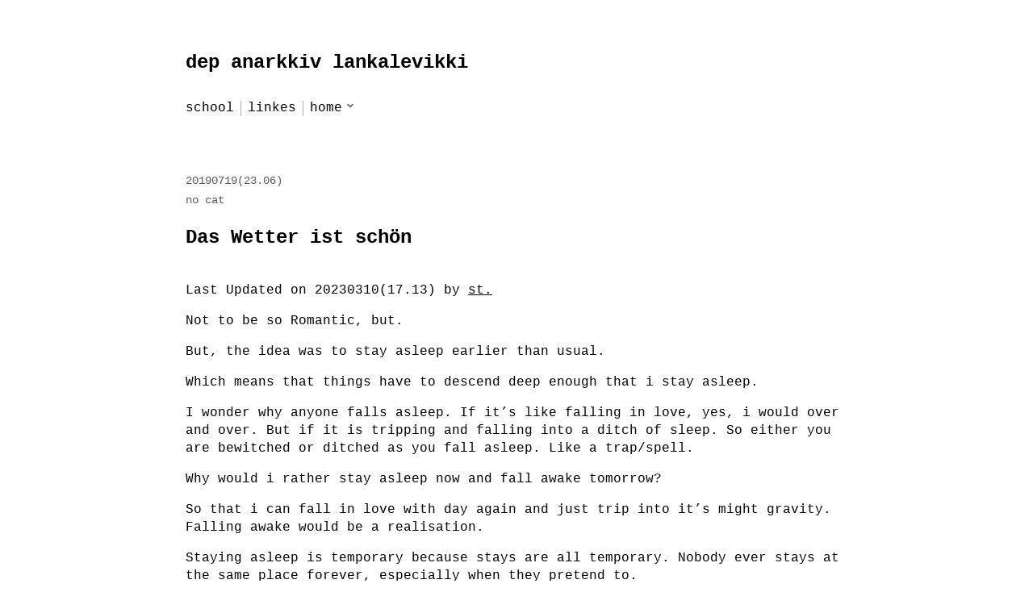

--- FILE ---
content_type: text/html; charset=UTF-8
request_url: https://ada-sub.rotefadenbuecher.de/das-wetter-ist-schon/
body_size: 9645
content:

<!DOCTYPE html>
<html lang="de">
	<head>
					<meta charset="UTF-8" />
			<meta name="viewport" content="width=device-width, initial-scale=1" />
		<title>Das Wetter ist schön &#8211; dep anarkkiv lankalevikki</title>
<meta name='robots' content='max-image-preview:large' />
<link rel='dns-prefetch' href='//stats.wp.com' />
<link rel='dns-prefetch' href='//maxcdn.bootstrapcdn.com' />
<link rel="alternate" type="application/rss+xml" title="dep anarkkiv lankalevikki &raquo; Feed" href="https://ada-sub.rotefadenbuecher.de/feed/" />
<link rel="alternate" type="application/rss+xml" title="dep anarkkiv lankalevikki &raquo; Kommentar-Feed" href="https://ada-sub.rotefadenbuecher.de/comments/feed/" />
<link rel="alternate" title="oEmbed (JSON)" type="application/json+oembed" href="https://ada-sub.rotefadenbuecher.de/wp-json/oembed/1.0/embed?url=https%3A%2F%2Fada-sub.rotefadenbuecher.de%2Fdas-wetter-ist-schon%2F" />
<link rel="alternate" title="oEmbed (XML)" type="text/xml+oembed" href="https://ada-sub.rotefadenbuecher.de/wp-json/oembed/1.0/embed?url=https%3A%2F%2Fada-sub.rotefadenbuecher.de%2Fdas-wetter-ist-schon%2F&#038;format=xml" />
<style id='wp-img-auto-sizes-contain-inline-css'>
img:is([sizes=auto i],[sizes^="auto," i]){contain-intrinsic-size:3000px 1500px}
/*# sourceURL=wp-img-auto-sizes-contain-inline-css */
</style>
<style id='wp-emoji-styles-inline-css'>

	img.wp-smiley, img.emoji {
		display: inline !important;
		border: none !important;
		box-shadow: none !important;
		height: 1em !important;
		width: 1em !important;
		margin: 0 0.07em !important;
		vertical-align: -0.1em !important;
		background: none !important;
		padding: 0 !important;
	}
/*# sourceURL=wp-emoji-styles-inline-css */
</style>
<style id='wp-block-library-inline-css'>
:root{--wp-block-synced-color:#7a00df;--wp-block-synced-color--rgb:122,0,223;--wp-bound-block-color:var(--wp-block-synced-color);--wp-editor-canvas-background:#ddd;--wp-admin-theme-color:#007cba;--wp-admin-theme-color--rgb:0,124,186;--wp-admin-theme-color-darker-10:#006ba1;--wp-admin-theme-color-darker-10--rgb:0,107,160.5;--wp-admin-theme-color-darker-20:#005a87;--wp-admin-theme-color-darker-20--rgb:0,90,135;--wp-admin-border-width-focus:2px}@media (min-resolution:192dpi){:root{--wp-admin-border-width-focus:1.5px}}.wp-element-button{cursor:pointer}:root .has-very-light-gray-background-color{background-color:#eee}:root .has-very-dark-gray-background-color{background-color:#313131}:root .has-very-light-gray-color{color:#eee}:root .has-very-dark-gray-color{color:#313131}:root .has-vivid-green-cyan-to-vivid-cyan-blue-gradient-background{background:linear-gradient(135deg,#00d084,#0693e3)}:root .has-purple-crush-gradient-background{background:linear-gradient(135deg,#34e2e4,#4721fb 50%,#ab1dfe)}:root .has-hazy-dawn-gradient-background{background:linear-gradient(135deg,#faaca8,#dad0ec)}:root .has-subdued-olive-gradient-background{background:linear-gradient(135deg,#fafae1,#67a671)}:root .has-atomic-cream-gradient-background{background:linear-gradient(135deg,#fdd79a,#004a59)}:root .has-nightshade-gradient-background{background:linear-gradient(135deg,#330968,#31cdcf)}:root .has-midnight-gradient-background{background:linear-gradient(135deg,#020381,#2874fc)}:root{--wp--preset--font-size--normal:16px;--wp--preset--font-size--huge:42px}.has-regular-font-size{font-size:1em}.has-larger-font-size{font-size:2.625em}.has-normal-font-size{font-size:var(--wp--preset--font-size--normal)}.has-huge-font-size{font-size:var(--wp--preset--font-size--huge)}.has-text-align-center{text-align:center}.has-text-align-left{text-align:left}.has-text-align-right{text-align:right}.has-fit-text{white-space:nowrap!important}#end-resizable-editor-section{display:none}.aligncenter{clear:both}.items-justified-left{justify-content:flex-start}.items-justified-center{justify-content:center}.items-justified-right{justify-content:flex-end}.items-justified-space-between{justify-content:space-between}.screen-reader-text{border:0;clip-path:inset(50%);height:1px;margin:-1px;overflow:hidden;padding:0;position:absolute;width:1px;word-wrap:normal!important}.screen-reader-text:focus{background-color:#ddd;clip-path:none;color:#444;display:block;font-size:1em;height:auto;left:5px;line-height:normal;padding:15px 23px 14px;text-decoration:none;top:5px;width:auto;z-index:100000}html :where(.has-border-color){border-style:solid}html :where([style*=border-top-color]){border-top-style:solid}html :where([style*=border-right-color]){border-right-style:solid}html :where([style*=border-bottom-color]){border-bottom-style:solid}html :where([style*=border-left-color]){border-left-style:solid}html :where([style*=border-width]){border-style:solid}html :where([style*=border-top-width]){border-top-style:solid}html :where([style*=border-right-width]){border-right-style:solid}html :where([style*=border-bottom-width]){border-bottom-style:solid}html :where([style*=border-left-width]){border-left-style:solid}html :where(img[class*=wp-image-]){height:auto;max-width:100%}:where(figure){margin:0 0 1em}html :where(.is-position-sticky){--wp-admin--admin-bar--position-offset:var(--wp-admin--admin-bar--height,0px)}@media screen and (max-width:600px){html :where(.is-position-sticky){--wp-admin--admin-bar--position-offset:0px}}

/*# sourceURL=wp-block-library-inline-css */
</style><style id='global-styles-inline-css'>
:root{--wp--preset--aspect-ratio--square: 1;--wp--preset--aspect-ratio--4-3: 4/3;--wp--preset--aspect-ratio--3-4: 3/4;--wp--preset--aspect-ratio--3-2: 3/2;--wp--preset--aspect-ratio--2-3: 2/3;--wp--preset--aspect-ratio--16-9: 16/9;--wp--preset--aspect-ratio--9-16: 9/16;--wp--preset--color--black: #000000;--wp--preset--color--cyan-bluish-gray: #abb8c3;--wp--preset--color--white: #ffffff;--wp--preset--color--pale-pink: #f78da7;--wp--preset--color--vivid-red: #cf2e2e;--wp--preset--color--luminous-vivid-orange: #ff6900;--wp--preset--color--luminous-vivid-amber: #fcb900;--wp--preset--color--light-green-cyan: #7bdcb5;--wp--preset--color--vivid-green-cyan: #00d084;--wp--preset--color--pale-cyan-blue: #8ed1fc;--wp--preset--color--vivid-cyan-blue: #0693e3;--wp--preset--color--vivid-purple: #9b51e0;--wp--preset--gradient--vivid-cyan-blue-to-vivid-purple: linear-gradient(135deg,rgb(6,147,227) 0%,rgb(155,81,224) 100%);--wp--preset--gradient--light-green-cyan-to-vivid-green-cyan: linear-gradient(135deg,rgb(122,220,180) 0%,rgb(0,208,130) 100%);--wp--preset--gradient--luminous-vivid-amber-to-luminous-vivid-orange: linear-gradient(135deg,rgb(252,185,0) 0%,rgb(255,105,0) 100%);--wp--preset--gradient--luminous-vivid-orange-to-vivid-red: linear-gradient(135deg,rgb(255,105,0) 0%,rgb(207,46,46) 100%);--wp--preset--gradient--very-light-gray-to-cyan-bluish-gray: linear-gradient(135deg,rgb(238,238,238) 0%,rgb(169,184,195) 100%);--wp--preset--gradient--cool-to-warm-spectrum: linear-gradient(135deg,rgb(74,234,220) 0%,rgb(151,120,209) 20%,rgb(207,42,186) 40%,rgb(238,44,130) 60%,rgb(251,105,98) 80%,rgb(254,248,76) 100%);--wp--preset--gradient--blush-light-purple: linear-gradient(135deg,rgb(255,206,236) 0%,rgb(152,150,240) 100%);--wp--preset--gradient--blush-bordeaux: linear-gradient(135deg,rgb(254,205,165) 0%,rgb(254,45,45) 50%,rgb(107,0,62) 100%);--wp--preset--gradient--luminous-dusk: linear-gradient(135deg,rgb(255,203,112) 0%,rgb(199,81,192) 50%,rgb(65,88,208) 100%);--wp--preset--gradient--pale-ocean: linear-gradient(135deg,rgb(255,245,203) 0%,rgb(182,227,212) 50%,rgb(51,167,181) 100%);--wp--preset--gradient--electric-grass: linear-gradient(135deg,rgb(202,248,128) 0%,rgb(113,206,126) 100%);--wp--preset--gradient--midnight: linear-gradient(135deg,rgb(2,3,129) 0%,rgb(40,116,252) 100%);--wp--preset--font-size--small: 13px;--wp--preset--font-size--medium: 20px;--wp--preset--font-size--large: 36px;--wp--preset--font-size--x-large: 42px;--wp--preset--spacing--20: 0.44rem;--wp--preset--spacing--30: 0.67rem;--wp--preset--spacing--40: 1rem;--wp--preset--spacing--50: 1.5rem;--wp--preset--spacing--60: 2.25rem;--wp--preset--spacing--70: 3.38rem;--wp--preset--spacing--80: 5.06rem;--wp--preset--shadow--natural: 6px 6px 9px rgba(0, 0, 0, 0.2);--wp--preset--shadow--deep: 12px 12px 50px rgba(0, 0, 0, 0.4);--wp--preset--shadow--sharp: 6px 6px 0px rgba(0, 0, 0, 0.2);--wp--preset--shadow--outlined: 6px 6px 0px -3px rgb(255, 255, 255), 6px 6px rgb(0, 0, 0);--wp--preset--shadow--crisp: 6px 6px 0px rgb(0, 0, 0);}:where(.is-layout-flex){gap: 0.5em;}:where(.is-layout-grid){gap: 0.5em;}body .is-layout-flex{display: flex;}.is-layout-flex{flex-wrap: wrap;align-items: center;}.is-layout-flex > :is(*, div){margin: 0;}body .is-layout-grid{display: grid;}.is-layout-grid > :is(*, div){margin: 0;}:where(.wp-block-columns.is-layout-flex){gap: 2em;}:where(.wp-block-columns.is-layout-grid){gap: 2em;}:where(.wp-block-post-template.is-layout-flex){gap: 1.25em;}:where(.wp-block-post-template.is-layout-grid){gap: 1.25em;}.has-black-color{color: var(--wp--preset--color--black) !important;}.has-cyan-bluish-gray-color{color: var(--wp--preset--color--cyan-bluish-gray) !important;}.has-white-color{color: var(--wp--preset--color--white) !important;}.has-pale-pink-color{color: var(--wp--preset--color--pale-pink) !important;}.has-vivid-red-color{color: var(--wp--preset--color--vivid-red) !important;}.has-luminous-vivid-orange-color{color: var(--wp--preset--color--luminous-vivid-orange) !important;}.has-luminous-vivid-amber-color{color: var(--wp--preset--color--luminous-vivid-amber) !important;}.has-light-green-cyan-color{color: var(--wp--preset--color--light-green-cyan) !important;}.has-vivid-green-cyan-color{color: var(--wp--preset--color--vivid-green-cyan) !important;}.has-pale-cyan-blue-color{color: var(--wp--preset--color--pale-cyan-blue) !important;}.has-vivid-cyan-blue-color{color: var(--wp--preset--color--vivid-cyan-blue) !important;}.has-vivid-purple-color{color: var(--wp--preset--color--vivid-purple) !important;}.has-black-background-color{background-color: var(--wp--preset--color--black) !important;}.has-cyan-bluish-gray-background-color{background-color: var(--wp--preset--color--cyan-bluish-gray) !important;}.has-white-background-color{background-color: var(--wp--preset--color--white) !important;}.has-pale-pink-background-color{background-color: var(--wp--preset--color--pale-pink) !important;}.has-vivid-red-background-color{background-color: var(--wp--preset--color--vivid-red) !important;}.has-luminous-vivid-orange-background-color{background-color: var(--wp--preset--color--luminous-vivid-orange) !important;}.has-luminous-vivid-amber-background-color{background-color: var(--wp--preset--color--luminous-vivid-amber) !important;}.has-light-green-cyan-background-color{background-color: var(--wp--preset--color--light-green-cyan) !important;}.has-vivid-green-cyan-background-color{background-color: var(--wp--preset--color--vivid-green-cyan) !important;}.has-pale-cyan-blue-background-color{background-color: var(--wp--preset--color--pale-cyan-blue) !important;}.has-vivid-cyan-blue-background-color{background-color: var(--wp--preset--color--vivid-cyan-blue) !important;}.has-vivid-purple-background-color{background-color: var(--wp--preset--color--vivid-purple) !important;}.has-black-border-color{border-color: var(--wp--preset--color--black) !important;}.has-cyan-bluish-gray-border-color{border-color: var(--wp--preset--color--cyan-bluish-gray) !important;}.has-white-border-color{border-color: var(--wp--preset--color--white) !important;}.has-pale-pink-border-color{border-color: var(--wp--preset--color--pale-pink) !important;}.has-vivid-red-border-color{border-color: var(--wp--preset--color--vivid-red) !important;}.has-luminous-vivid-orange-border-color{border-color: var(--wp--preset--color--luminous-vivid-orange) !important;}.has-luminous-vivid-amber-border-color{border-color: var(--wp--preset--color--luminous-vivid-amber) !important;}.has-light-green-cyan-border-color{border-color: var(--wp--preset--color--light-green-cyan) !important;}.has-vivid-green-cyan-border-color{border-color: var(--wp--preset--color--vivid-green-cyan) !important;}.has-pale-cyan-blue-border-color{border-color: var(--wp--preset--color--pale-cyan-blue) !important;}.has-vivid-cyan-blue-border-color{border-color: var(--wp--preset--color--vivid-cyan-blue) !important;}.has-vivid-purple-border-color{border-color: var(--wp--preset--color--vivid-purple) !important;}.has-vivid-cyan-blue-to-vivid-purple-gradient-background{background: var(--wp--preset--gradient--vivid-cyan-blue-to-vivid-purple) !important;}.has-light-green-cyan-to-vivid-green-cyan-gradient-background{background: var(--wp--preset--gradient--light-green-cyan-to-vivid-green-cyan) !important;}.has-luminous-vivid-amber-to-luminous-vivid-orange-gradient-background{background: var(--wp--preset--gradient--luminous-vivid-amber-to-luminous-vivid-orange) !important;}.has-luminous-vivid-orange-to-vivid-red-gradient-background{background: var(--wp--preset--gradient--luminous-vivid-orange-to-vivid-red) !important;}.has-very-light-gray-to-cyan-bluish-gray-gradient-background{background: var(--wp--preset--gradient--very-light-gray-to-cyan-bluish-gray) !important;}.has-cool-to-warm-spectrum-gradient-background{background: var(--wp--preset--gradient--cool-to-warm-spectrum) !important;}.has-blush-light-purple-gradient-background{background: var(--wp--preset--gradient--blush-light-purple) !important;}.has-blush-bordeaux-gradient-background{background: var(--wp--preset--gradient--blush-bordeaux) !important;}.has-luminous-dusk-gradient-background{background: var(--wp--preset--gradient--luminous-dusk) !important;}.has-pale-ocean-gradient-background{background: var(--wp--preset--gradient--pale-ocean) !important;}.has-electric-grass-gradient-background{background: var(--wp--preset--gradient--electric-grass) !important;}.has-midnight-gradient-background{background: var(--wp--preset--gradient--midnight) !important;}.has-small-font-size{font-size: var(--wp--preset--font-size--small) !important;}.has-medium-font-size{font-size: var(--wp--preset--font-size--medium) !important;}.has-large-font-size{font-size: var(--wp--preset--font-size--large) !important;}.has-x-large-font-size{font-size: var(--wp--preset--font-size--x-large) !important;}
/*# sourceURL=global-styles-inline-css */
</style>

<style id='classic-theme-styles-inline-css'>
/*! This file is auto-generated */
.wp-block-button__link{color:#fff;background-color:#32373c;border-radius:9999px;box-shadow:none;text-decoration:none;padding:calc(.667em + 2px) calc(1.333em + 2px);font-size:1.125em}.wp-block-file__button{background:#32373c;color:#fff;text-decoration:none}
/*# sourceURL=/wp-includes/css/classic-themes.min.css */
</style>
<link rel='stylesheet' id='apwpultimate-jplayer-style-css' href='https://ada-sub.rotefadenbuecher.de/wp-content/plugins/audio-player-with-playlist-ultimate/assets/css/jplayer.blue.monday.min.css?ver=1.3.3' media='all' />
<link rel='stylesheet' id='apwpultimate-public-style-css' href='https://ada-sub.rotefadenbuecher.de/wp-content/plugins/audio-player-with-playlist-ultimate/assets/css/apwpultimate-public-style.css?ver=1.3.3' media='all' />
<link rel='stylesheet' id='apwpultimate-font-awesome-css' href='https://maxcdn.bootstrapcdn.com/font-awesome/4.7.0/css/font-awesome.min.css?ver=1.3.3' media='all' />
<link rel='stylesheet' id='plyr-css-css' href='https://ada-sub.rotefadenbuecher.de/wp-content/plugins/easy-video-player/lib/plyr.css?ver=6.9' media='all' />
<link rel='stylesheet' id='marianne-stylesheet-css' href='https://ada-sub.rotefadenbuecher.de/wp-content/themes/marianne/style.min.css?ver=1.8' media='all' />
<style id='marianne-stylesheet-inline-css'>
:root{--font-size:12pt;}body{font-family:Menlo, Consolas, Monaco, "Liberation Mono", "Lucida Console", monospace;}.site{max-width:820px;}.site-header{margin-top:4em;margin-bottom:4em;}#menu-primary-container{margin:2em 0;}.site-content{margin-top:4em;}.entry-thumbnail-wide .wp-post-image{width:820px;}.alignwide{margin-right:calc(-75vw / 2 + 820px / 2);margin-left:calc(-75vw / 2 + 820px / 2);}.alignfull{margin-left:calc(-100vw / 2 + 820px / 2);}
@media all and (max-width: 902px) {.site{width:80%;}}
@media all and (max-width: 528px) {.site{width:90%;}.site-content{margin:2em auto;}.site-header{margin-bottom:1em;}.entry-loop.sticky{margin-right:-.5rem;margin-left:-.5rem;padding:.5rem;}.entry-loop.sticky figure{margin-right:-.5rem;margin-left:-.5rem;}.nav-links{display:block;justify-content:unset;}.nav-links .nav-link-previous,.nav-links .nav-link-next{max-width:unset;}.nav-links .nav-link-previous{padding-right:0;}.nav-links .nav-link-next{padding-top:.5em;padding-left:0;text-align:right;}.nav-links-one .nav-link-next{text-align:right;}.comment-list .parent .comment{padding:.5em 0 0 .5em;}.wp-block-media-text{display:block;}.alignfull{margin-right:-1em;margin-left:-1em;}}
/*# sourceURL=marianne-stylesheet-inline-css */
</style>
<script id="plyr-js-js-extra">
var easy_video_player = {"plyr_iconUrl":"https://ada-sub.rotefadenbuecher.de/wp-content/plugins/easy-video-player/lib/plyr.svg","plyr_blankVideo":"https://ada-sub.rotefadenbuecher.de/wp-content/plugins/easy-video-player/lib/blank.mp4"};
//# sourceURL=plyr-js-js-extra
</script>
<script src="https://ada-sub.rotefadenbuecher.de/wp-content/plugins/easy-video-player/lib/plyr.js?ver=6.9" id="plyr-js-js"></script>
<script src="https://ada-sub.rotefadenbuecher.de/wp-includes/js/jquery/jquery.min.js?ver=3.7.1" id="jquery-core-js"></script>
<script src="https://ada-sub.rotefadenbuecher.de/wp-includes/js/jquery/jquery-migrate.min.js?ver=3.4.1" id="jquery-migrate-js"></script>
<script src="https://ada-sub.rotefadenbuecher.de/wp-content/jsautoload/load_zt.js?ver=1676479222" id="jsautoloader-b00a4524c76fb7e42f937cb3ceab0401-js"></script>
<link rel="https://api.w.org/" href="https://ada-sub.rotefadenbuecher.de/wp-json/" /><link rel="alternate" title="JSON" type="application/json" href="https://ada-sub.rotefadenbuecher.de/wp-json/wp/v2/posts/465" /><link rel="EditURI" type="application/rsd+xml" title="RSD" href="https://ada-sub.rotefadenbuecher.de/xmlrpc.php?rsd" />
<meta name="generator" content="WordPress 6.9" />
<link rel="canonical" href="https://ada-sub.rotefadenbuecher.de/das-wetter-ist-schon/" />
<link rel='shortlink' href='https://ada-sub.rotefadenbuecher.de/?p=465' />
	<style>img#wpstats{display:none}</style>
		<!-- Analytics by WP Statistics - https://wp-statistics.com -->
<style type="text/css">
.apwp-audio-player-wrp .controller-common, .apwp-audio-player-wrp .jp-play-bar, .apwp-audio-player-wrp .jp-volume-bar-value, .apwp-audio-player-wrp div.jp-type-playlist div.jp-playlist li.jp-playlist-current::before{background-color:#ff6347;}.apwp-audio-player-wrp div.jp-type-playlist div.jp-playlist a.jp-playlist-current, .apwp-audio-player-wrp div.jp-type-playlist div.jp-playlist a:hover, .apwp-audio-player-wrp .jp-state-looped .jp-repeat::before, .apwp-audio-player-wrp .playlist-btn.active::before, .apwp-audio-player-wrp .jp-state-shuffled .jp-shuffle::before{color:#ff6347;}.apwp-audio-player-wrp .playlist-block, .apwp-audio-player-wrp .playlist-block-style-two, .apwp-audio-player-wrp .jp-playlist.playlist-block{background:#f7f7f7;}div.jp-type-playlist div.jp-playlist a{color:#000000;}.apwp-audio-player-wrp .album-art-block .jp-title{color:#ffffff;background-color:#000000,0.33);font-size:22px;}.apwp-audio-player-wrp .jp-playlist-item h4{font-size:18px;}.jp-video .jp-progress .jp-play-bar:before, .jp-type-single .jp-progress .jp-play-bar:before, .jp-volume-bar-value::before,.apwp-jplayer-design-overide .jp-type-single .jp-details, .apwp-jplayer-design-overide .controller-common, .apwp-jplayer-design-overide .jp-play-bar, .jp-volume-bar-value, .apwp-jplayer-design-overide .jp-state-playing .jp-play{background:#ff6347;}.apwp-jplayer-design-overide .jp-state-looped .jp-repeat::before, .apwp-jplayer-design-overide .jp-volume-controls button::before{color:#ff6347;}.jp-details .jp-title {color:#ffffff;font-size:22px;}
</style>
		<style id="wp-custom-css">
			body {font-family: Courier;}
h6 {text-align:left; overflow-x: wrap; color: #d3bd7e; background: #202020; padding: 10pt 15pt; border-radius: 3px;line-height:1.5;white-space:pre;margin-bottom:0.5em;margin-top:2em;left:10%;font-size:1em;font-weight:normal;
	font-feature-settings:none;}
#stickimage {
	top: 0px;
	left: 0px;
}

.navigation-menu {
    list-style-type: none;
    margin: 0;
    padding:0
}

.navigation-menu .menu-item {
    border-right: 1px solid var(--color-border);
    display: inline-block;
    margin-right: .5rem;
    padding-right:.5rem
}

.navigation-menu .menu-item a {
    display:inline-block
}

.navigation-menu .menu-item:first-child {
    margin-left:0
}
.navigation-menu .menu-item a:hover {
    display:inline-block;
    color: white;
    background-color: black; 
}

.navigation-menu .menu-item:first-child {
    display:inline-block;
    margin-left:0;
}
.navigation-menu .menu-item:first-child a {
    display:inline-block;
    margin-left:0;
    padding-right:0;
	  padding-left:0;
    color:black;
		background-color:white;	
}

.navigation-menu .menu-item:first-child a:hover {
    display: inline-block ;
    margin-left:0;
    padding-right:0;
	  padding-left:0;
    color:white;
		background-color:black;	
	  
}



.navigation-menu .menu-item:last-child {
    border-right: 0;
    margin-right: 0;
    padding-right:0;
}

#menu-primary .sub-menu > .menu-item > a {
    display: block;
    padding:0;
}



		</style>
			</head>

	
	<body class="wp-singular post-template-default single single-post postid-465 single-format-standard wp-embed-responsive wp-theme-marianne  color-scheme-light link-hover-blue">
		
		<a class="skip-link screen-reader-text" href="#content">Zum Inhalt springen</a>

		<div id="page" class="site">
			
			<header id="header" class="site-header site-header-align-left" role="banner">
				
					<p class="site-title site-title-weight-bolder">
				<a href="https://ada-sub.rotefadenbuecher.de">
					dep anarkkiv lankalevikki				</a>
			</p>
		
		
					<p class="site-description text-secondary site-desc-style-normal site-desc-weight-normal">
							</p>
		
						<nav id="menu-primary-container" class="button" role="navigation" aria-label="Hauptmenü">
					<button id="menu-mobile-button" onclick="marianneAriaExpand(this)">Menü</button>

					<ul id="menu-primary" class="navigation-menu"><li id="menu-item-2246" class="menu-item menu-item-type-custom menu-item-object-custom menu-item-2246"><a href="https://ada-sub.dh-index.org/school/">school</a></li><li id="menu-item-2247" class="menu-item menu-item-type-custom menu-item-object-custom menu-item-2247"><a href="https://pinghook.rotefadenbuecher.de">linkes</a></li><li id="menu-item-1993" class="menu-item menu-item-type-custom menu-item-object-custom menu-item-home menu-item-has-children menu-item-1993"><a href="https://ada-sub.rotefadenbuecher.de">home</a><button class="sub-menu-toggle" aria-haspopup="true" aria-expanded="false" onClick="marianneExpandSubMenu(this)"><svg xmlns="http://www.w3.org/2000/svg" role="img" aria-label="Submenu opening icon" width="12" height="12" class="feather-icons sub-menu-toggle-icon" viewBox="0 0 24 24"><polyline points="6 9 12 15 18 9" /></svg><span class="screen-reader-text">Untermenü ausklappen</span></button><ul class="sub-menu"><li id="menu-item-2468" class="menu-item menu-item-type-custom menu-item-object-custom menu-item-2468"><a href="https://ada-sub.dh-index.org/blog">redirect</a></li></ul></li></ul>				</nav>
			
		
					</header>

<div id="content" class="site-content">
	<main id="primary" class="site-primary" role="main">
		
<article id="post-465" class="entry-single post-465 post type-post status-publish format-standard hentry category-uncategorized">
	<header class="entry-header">
		
					<time class="entry-meta entry-date post-date text-secondary" datetime="2019-07-19T23:06:44+02:00">
				20190719(23.06)			</time>
						<ul class="list-inline entry-meta entry-categories text-secondary">
											<li>
							<a href="https://ada-sub.rotefadenbuecher.de/category/uncategorized/">no cat</a>
						</li>
									</ul>
			<h1 class="entry-title post-title">Das Wetter ist schön</h1>	</header>

		<section class="entry-content post-content text-align-left text-hyphens print-url-show">
		<p class="post-modified-info">Last Updated on 20230310(17.13) by <a href="https://essais.rotefadenbuecher.de" target="_blank" class="last-modified-author">st.</a></p>
<p>Not to be so Romantic, but.</p>
<p>But, the idea was to stay asleep earlier than usual.</p>
<p>Which means that things have to descend deep enough that i stay asleep.</p>
<p>I wonder why anyone falls asleep. If it&#8217;s like falling in love, yes, i would over and over. But if it is tripping and falling into a ditch of sleep. So either you are bewitched or ditched as you fall asleep. Like a trap/spell.</p>
<p>Why would i rather stay asleep now and fall awake tomorrow?</p>
<p>So that i can fall in love with day again and just trip into it&#8217;s might gravity. Falling awake would be a realisation.</p>
<p>Staying asleep is temporary because stays are all temporary. Nobody ever stays at the same place forever, especially when they pretend to.</p>
<p>The lullaby sounds like a lack of deferral. A statis not deferred. A something that stayed. Stayed like a lover who just decided to stay back a moment before you were about to ask him to.</p>
<p>Stay as lofty as a pillow. Stay the breadth of a mattress. Stay the careful size of a personal diary swimming among the whole length of history and beyond. Stay just long enough that you always wish it stays just a little longer.</p>
	</section>

			<footer class="entry-footer post-footer">
			
			<div class="entry-tags post-tags text-secondary">
							</div>

						<div id="print-info" class="text-secondary">
				<p>
					Retrieved 20260123(09.27) at 09:27 (website time).				</p>

										<p>
							Available at: ada-sub.rotefadenbuecher.de/?p=465						</p>
								</div>
				</footer>
	</article>
	</main>
</div>

				<aside id="secondary" class="site-secondary print-widgets-hide" role="complementary">
							<hr class="separator">
			
			<section id="search-4" class="widget_search"><form role="search" method="get" class="search-form" action="https://ada-sub.rotefadenbuecher.de/">
				<label>
					<span class="screen-reader-text">Suche nach:</span>
					<input type="search" class="search-field" placeholder="Suchen …" value="" name="s" />
				</label>
				<input type="submit" class="search-submit" value="Suchen" />
			</form></section>		</aside>
							<footer class="site-footer text-secondary site-footer-align-left" role="contentinfo">
				
				
				
									<div id="site-footer-mention" class="site-footer-block">
						Powered by <a href="https://de.wordpress.org/">WordPress</a> and <a href="https://wordpress.org/themes/marianne/">Marianne</a>					</div>
				
				
				<script type="speculationrules">
{"prefetch":[{"source":"document","where":{"and":[{"href_matches":"/*"},{"not":{"href_matches":["/wp-*.php","/wp-admin/*","/wp-content/uploads/*","/wp-content/*","/wp-content/plugins/*","/wp-content/themes/marianne/*","/*\\?(.+)"]}},{"not":{"selector_matches":"a[rel~=\"nofollow\"]"}},{"not":{"selector_matches":".no-prefetch, .no-prefetch a"}}]},"eagerness":"conservative"}]}
</script>
<script src="https://ada-sub.rotefadenbuecher.de/wp-content/themes/marianne/assets/js/navigation.min.js?ver=1.8" id="marianne-navigation-js"></script>
<script id="jetpack-stats-js-before">
_stq = window._stq || [];
_stq.push([ "view", {"v":"ext","blog":"216026059","post":"465","tz":"1","srv":"ada-sub.rotefadenbuecher.de","j":"1:15.4"} ]);
_stq.push([ "clickTrackerInit", "216026059", "465" ]);
//# sourceURL=jetpack-stats-js-before
</script>
<script src="https://stats.wp.com/e-202604.js" id="jetpack-stats-js" defer data-wp-strategy="defer"></script>
<script id="wp-emoji-settings" type="application/json">
{"baseUrl":"https://s.w.org/images/core/emoji/17.0.2/72x72/","ext":".png","svgUrl":"https://s.w.org/images/core/emoji/17.0.2/svg/","svgExt":".svg","source":{"concatemoji":"https://ada-sub.rotefadenbuecher.de/wp-includes/js/wp-emoji-release.min.js?ver=6.9"}}
</script>
<script type="module">
/*! This file is auto-generated */
const a=JSON.parse(document.getElementById("wp-emoji-settings").textContent),o=(window._wpemojiSettings=a,"wpEmojiSettingsSupports"),s=["flag","emoji"];function i(e){try{var t={supportTests:e,timestamp:(new Date).valueOf()};sessionStorage.setItem(o,JSON.stringify(t))}catch(e){}}function c(e,t,n){e.clearRect(0,0,e.canvas.width,e.canvas.height),e.fillText(t,0,0);t=new Uint32Array(e.getImageData(0,0,e.canvas.width,e.canvas.height).data);e.clearRect(0,0,e.canvas.width,e.canvas.height),e.fillText(n,0,0);const a=new Uint32Array(e.getImageData(0,0,e.canvas.width,e.canvas.height).data);return t.every((e,t)=>e===a[t])}function p(e,t){e.clearRect(0,0,e.canvas.width,e.canvas.height),e.fillText(t,0,0);var n=e.getImageData(16,16,1,1);for(let e=0;e<n.data.length;e++)if(0!==n.data[e])return!1;return!0}function u(e,t,n,a){switch(t){case"flag":return n(e,"\ud83c\udff3\ufe0f\u200d\u26a7\ufe0f","\ud83c\udff3\ufe0f\u200b\u26a7\ufe0f")?!1:!n(e,"\ud83c\udde8\ud83c\uddf6","\ud83c\udde8\u200b\ud83c\uddf6")&&!n(e,"\ud83c\udff4\udb40\udc67\udb40\udc62\udb40\udc65\udb40\udc6e\udb40\udc67\udb40\udc7f","\ud83c\udff4\u200b\udb40\udc67\u200b\udb40\udc62\u200b\udb40\udc65\u200b\udb40\udc6e\u200b\udb40\udc67\u200b\udb40\udc7f");case"emoji":return!a(e,"\ud83e\u1fac8")}return!1}function f(e,t,n,a){let r;const o=(r="undefined"!=typeof WorkerGlobalScope&&self instanceof WorkerGlobalScope?new OffscreenCanvas(300,150):document.createElement("canvas")).getContext("2d",{willReadFrequently:!0}),s=(o.textBaseline="top",o.font="600 32px Arial",{});return e.forEach(e=>{s[e]=t(o,e,n,a)}),s}function r(e){var t=document.createElement("script");t.src=e,t.defer=!0,document.head.appendChild(t)}a.supports={everything:!0,everythingExceptFlag:!0},new Promise(t=>{let n=function(){try{var e=JSON.parse(sessionStorage.getItem(o));if("object"==typeof e&&"number"==typeof e.timestamp&&(new Date).valueOf()<e.timestamp+604800&&"object"==typeof e.supportTests)return e.supportTests}catch(e){}return null}();if(!n){if("undefined"!=typeof Worker&&"undefined"!=typeof OffscreenCanvas&&"undefined"!=typeof URL&&URL.createObjectURL&&"undefined"!=typeof Blob)try{var e="postMessage("+f.toString()+"("+[JSON.stringify(s),u.toString(),c.toString(),p.toString()].join(",")+"));",a=new Blob([e],{type:"text/javascript"});const r=new Worker(URL.createObjectURL(a),{name:"wpTestEmojiSupports"});return void(r.onmessage=e=>{i(n=e.data),r.terminate(),t(n)})}catch(e){}i(n=f(s,u,c,p))}t(n)}).then(e=>{for(const n in e)a.supports[n]=e[n],a.supports.everything=a.supports.everything&&a.supports[n],"flag"!==n&&(a.supports.everythingExceptFlag=a.supports.everythingExceptFlag&&a.supports[n]);var t;a.supports.everythingExceptFlag=a.supports.everythingExceptFlag&&!a.supports.flag,a.supports.everything||((t=a.source||{}).concatemoji?r(t.concatemoji):t.wpemoji&&t.twemoji&&(r(t.twemoji),r(t.wpemoji)))});
//# sourceURL=https://ada-sub.rotefadenbuecher.de/wp-includes/js/wp-emoji-loader.min.js
</script>
			</footer>
		</div><!-- #page -->
	</body>
</html>
